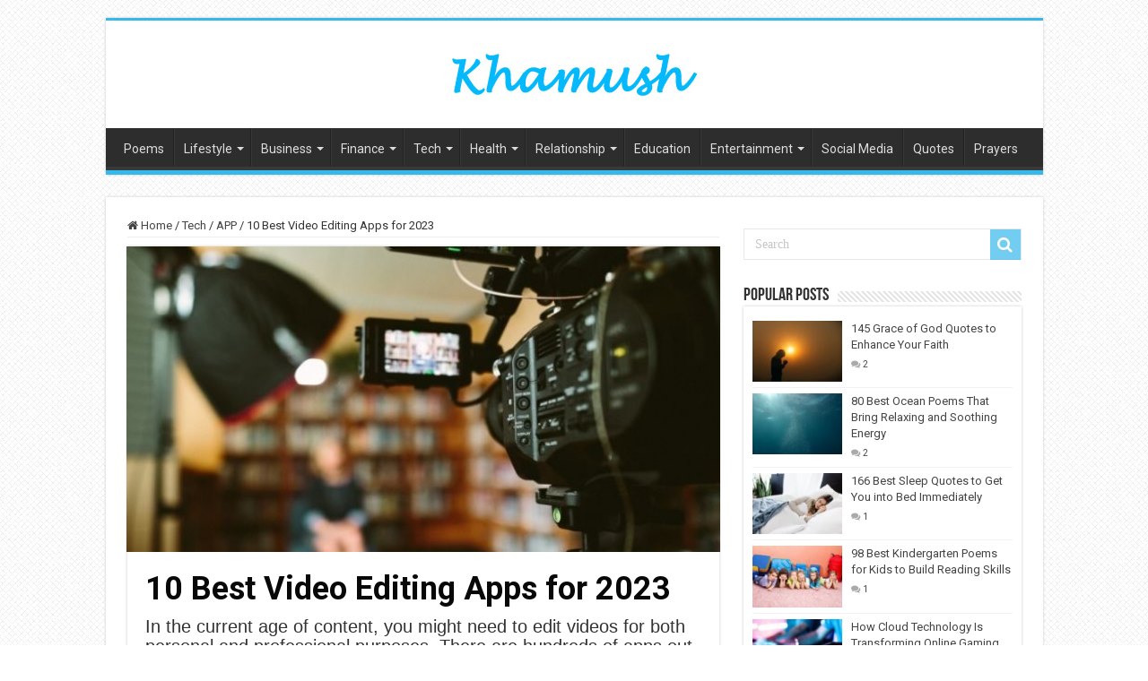

--- FILE ---
content_type: text/html; charset=UTF-8
request_url: https://khamush.com/best-video-editing-apps-for-2023/
body_size: 15770
content:
<!DOCTYPE html>
<html lang="en-US" prefix="og: http://ogp.me/ns#">
<head>
<meta charset="UTF-8" />
<link rel="profile" href="https://gmpg.org/xfn/11" />
<link rel="pingback" href="https://khamush.com/xmlrpc.php" />
<meta name='robots' content='index, follow, max-image-preview:large, max-snippet:-1, max-video-preview:-1' />

	<!-- This site is optimized with the Yoast SEO plugin v22.7 - https://yoast.com/wordpress/plugins/seo/ -->
	<title>10 Best Video Editing Apps for 2023 - khamush.com</title>
	<link rel="canonical" href="https://khamush.com/best-video-editing-apps-for-2023/" />
	<meta property="og:locale" content="en_US" />
	<meta property="og:type" content="article" />
	<meta property="og:title" content="10 Best Video Editing Apps for 2023 - khamush.com" />
	<meta property="og:description" content="In the current age of content, you might need to edit videos for both personal and professional purposes. There are hundreds of apps out there which can help you with that, but we want to look at the highest rated ones with the best features. In this article, we will share the 10 best video &hellip;" />
	<meta property="og:url" content="https://khamush.com/best-video-editing-apps-for-2023/" />
	<meta property="og:site_name" content="khamush.com" />
	<meta property="article:published_time" content="2023-04-19T15:29:16+00:00" />
	<meta property="article:modified_time" content="2024-01-04T14:53:49+00:00" />
	<meta property="og:image" content="https://khamush.com/wp-content/uploads/2023/04/Best-Video-Editing-Apps-for-2023.jpg" />
	<meta property="og:image:width" content="640" />
	<meta property="og:image:height" content="426" />
	<meta property="og:image:type" content="image/jpeg" />
	<meta name="author" content="Austin" />
	<meta name="twitter:card" content="summary_large_image" />
	<meta name="twitter:label1" content="Written by" />
	<meta name="twitter:data1" content="Austin" />
	<meta name="twitter:label2" content="Est. reading time" />
	<meta name="twitter:data2" content="4 minutes" />
	<script type="application/ld+json" class="yoast-schema-graph">{"@context":"https://schema.org","@graph":[{"@type":"Article","@id":"https://khamush.com/best-video-editing-apps-for-2023/#article","isPartOf":{"@id":"https://khamush.com/best-video-editing-apps-for-2023/"},"author":{"name":"Austin","@id":"https://khamush.com/#/schema/person/6416c9ccedf0460b62023e6ea564e5b1"},"headline":"10 Best Video Editing Apps for 2023","datePublished":"2023-04-19T15:29:16+00:00","dateModified":"2024-01-04T14:53:49+00:00","mainEntityOfPage":{"@id":"https://khamush.com/best-video-editing-apps-for-2023/"},"wordCount":711,"commentCount":0,"publisher":{"@id":"https://khamush.com/#organization"},"image":{"@id":"https://khamush.com/best-video-editing-apps-for-2023/#primaryimage"},"thumbnailUrl":"https://khamush.com/wp-content/uploads/2023/04/Best-Video-Editing-Apps-for-2023.jpg","articleSection":["APP"],"inLanguage":"en-US","potentialAction":[{"@type":"CommentAction","name":"Comment","target":["https://khamush.com/best-video-editing-apps-for-2023/#respond"]}]},{"@type":"WebPage","@id":"https://khamush.com/best-video-editing-apps-for-2023/","url":"https://khamush.com/best-video-editing-apps-for-2023/","name":"10 Best Video Editing Apps for 2023 - khamush.com","isPartOf":{"@id":"https://khamush.com/#website"},"primaryImageOfPage":{"@id":"https://khamush.com/best-video-editing-apps-for-2023/#primaryimage"},"image":{"@id":"https://khamush.com/best-video-editing-apps-for-2023/#primaryimage"},"thumbnailUrl":"https://khamush.com/wp-content/uploads/2023/04/Best-Video-Editing-Apps-for-2023.jpg","datePublished":"2023-04-19T15:29:16+00:00","dateModified":"2024-01-04T14:53:49+00:00","breadcrumb":{"@id":"https://khamush.com/best-video-editing-apps-for-2023/#breadcrumb"},"inLanguage":"en-US","potentialAction":[{"@type":"ReadAction","target":["https://khamush.com/best-video-editing-apps-for-2023/"]}]},{"@type":"ImageObject","inLanguage":"en-US","@id":"https://khamush.com/best-video-editing-apps-for-2023/#primaryimage","url":"https://khamush.com/wp-content/uploads/2023/04/Best-Video-Editing-Apps-for-2023.jpg","contentUrl":"https://khamush.com/wp-content/uploads/2023/04/Best-Video-Editing-Apps-for-2023.jpg","width":640,"height":426,"caption":"best-video-editing-apps-for-2023"},{"@type":"BreadcrumbList","@id":"https://khamush.com/best-video-editing-apps-for-2023/#breadcrumb","itemListElement":[{"@type":"ListItem","position":1,"name":"Home","item":"https://khamush.com/"},{"@type":"ListItem","position":2,"name":"10 Best Video Editing Apps for 2023"}]},{"@type":"WebSite","@id":"https://khamush.com/#website","url":"https://khamush.com/","name":"khamush.com","description":"Lifestyle | Motivation | Poems","publisher":{"@id":"https://khamush.com/#organization"},"potentialAction":[{"@type":"SearchAction","target":{"@type":"EntryPoint","urlTemplate":"https://khamush.com/?s={search_term_string}"},"query-input":"required name=search_term_string"}],"inLanguage":"en-US"},{"@type":"Organization","@id":"https://khamush.com/#organization","name":"khamush.com","url":"https://khamush.com/","logo":{"@type":"ImageObject","inLanguage":"en-US","@id":"https://khamush.com/#/schema/logo/image/","url":"https://khamush.com/wp-content/uploads/2020/04/logo1.png","contentUrl":"https://khamush.com/wp-content/uploads/2020/04/logo1.png","width":180,"height":46,"caption":"khamush.com"},"image":{"@id":"https://khamush.com/#/schema/logo/image/"}},{"@type":"Person","@id":"https://khamush.com/#/schema/person/6416c9ccedf0460b62023e6ea564e5b1","name":"Austin","image":{"@type":"ImageObject","inLanguage":"en-US","@id":"https://khamush.com/#/schema/person/image/","url":"https://secure.gravatar.com/avatar/f80cb9918a3ebf3cca13c7bdbda5b3df50cf80ac0faeaf4a0de38544147d64b2?s=96&d=mm&r=g","contentUrl":"https://secure.gravatar.com/avatar/f80cb9918a3ebf3cca13c7bdbda5b3df50cf80ac0faeaf4a0de38544147d64b2?s=96&d=mm&r=g","caption":"Austin"},"sameAs":["https://khamush.com"]}]}</script>
	<!-- / Yoast SEO plugin. -->


<link rel='dns-prefetch' href='//www.googletagmanager.com' />
<link rel='dns-prefetch' href='//fonts.googleapis.com' />
<link rel="alternate" type="application/rss+xml" title="khamush.com &raquo; Feed" href="https://khamush.com/feed/" />
<link rel="alternate" type="application/rss+xml" title="khamush.com &raquo; Comments Feed" href="https://khamush.com/comments/feed/" />
<link rel="alternate" type="application/rss+xml" title="khamush.com &raquo; 10 Best Video Editing Apps for 2023 Comments Feed" href="https://khamush.com/best-video-editing-apps-for-2023/feed/" />
<link rel="alternate" title="oEmbed (JSON)" type="application/json+oembed" href="https://khamush.com/wp-json/oembed/1.0/embed?url=https%3A%2F%2Fkhamush.com%2Fbest-video-editing-apps-for-2023%2F" />
<link rel="alternate" title="oEmbed (XML)" type="text/xml+oembed" href="https://khamush.com/wp-json/oembed/1.0/embed?url=https%3A%2F%2Fkhamush.com%2Fbest-video-editing-apps-for-2023%2F&#038;format=xml" />
<style id='wp-img-auto-sizes-contain-inline-css' type='text/css'>
img:is([sizes=auto i],[sizes^="auto," i]){contain-intrinsic-size:3000px 1500px}
/*# sourceURL=wp-img-auto-sizes-contain-inline-css */
</style>
<style id='wp-emoji-styles-inline-css' type='text/css'>

	img.wp-smiley, img.emoji {
		display: inline !important;
		border: none !important;
		box-shadow: none !important;
		height: 1em !important;
		width: 1em !important;
		margin: 0 0.07em !important;
		vertical-align: -0.1em !important;
		background: none !important;
		padding: 0 !important;
	}
/*# sourceURL=wp-emoji-styles-inline-css */
</style>
<link rel='stylesheet' id='wp-block-library-css' href='https://khamush.com/wp-includes/css/dist/block-library/style.min.css' type='text/css' media='all' />
<style id='wp-block-page-list-inline-css' type='text/css'>
.wp-block-navigation .wp-block-page-list{align-items:var(--navigation-layout-align,initial);background-color:inherit;display:flex;flex-direction:var(--navigation-layout-direction,initial);flex-wrap:var(--navigation-layout-wrap,wrap);justify-content:var(--navigation-layout-justify,initial)}.wp-block-navigation .wp-block-navigation-item{background-color:inherit}.wp-block-page-list{box-sizing:border-box}
/*# sourceURL=https://khamush.com/wp-includes/blocks/page-list/style.min.css */
</style>
<style id='global-styles-inline-css' type='text/css'>
:root{--wp--preset--aspect-ratio--square: 1;--wp--preset--aspect-ratio--4-3: 4/3;--wp--preset--aspect-ratio--3-4: 3/4;--wp--preset--aspect-ratio--3-2: 3/2;--wp--preset--aspect-ratio--2-3: 2/3;--wp--preset--aspect-ratio--16-9: 16/9;--wp--preset--aspect-ratio--9-16: 9/16;--wp--preset--color--black: #000000;--wp--preset--color--cyan-bluish-gray: #abb8c3;--wp--preset--color--white: #ffffff;--wp--preset--color--pale-pink: #f78da7;--wp--preset--color--vivid-red: #cf2e2e;--wp--preset--color--luminous-vivid-orange: #ff6900;--wp--preset--color--luminous-vivid-amber: #fcb900;--wp--preset--color--light-green-cyan: #7bdcb5;--wp--preset--color--vivid-green-cyan: #00d084;--wp--preset--color--pale-cyan-blue: #8ed1fc;--wp--preset--color--vivid-cyan-blue: #0693e3;--wp--preset--color--vivid-purple: #9b51e0;--wp--preset--gradient--vivid-cyan-blue-to-vivid-purple: linear-gradient(135deg,rgb(6,147,227) 0%,rgb(155,81,224) 100%);--wp--preset--gradient--light-green-cyan-to-vivid-green-cyan: linear-gradient(135deg,rgb(122,220,180) 0%,rgb(0,208,130) 100%);--wp--preset--gradient--luminous-vivid-amber-to-luminous-vivid-orange: linear-gradient(135deg,rgb(252,185,0) 0%,rgb(255,105,0) 100%);--wp--preset--gradient--luminous-vivid-orange-to-vivid-red: linear-gradient(135deg,rgb(255,105,0) 0%,rgb(207,46,46) 100%);--wp--preset--gradient--very-light-gray-to-cyan-bluish-gray: linear-gradient(135deg,rgb(238,238,238) 0%,rgb(169,184,195) 100%);--wp--preset--gradient--cool-to-warm-spectrum: linear-gradient(135deg,rgb(74,234,220) 0%,rgb(151,120,209) 20%,rgb(207,42,186) 40%,rgb(238,44,130) 60%,rgb(251,105,98) 80%,rgb(254,248,76) 100%);--wp--preset--gradient--blush-light-purple: linear-gradient(135deg,rgb(255,206,236) 0%,rgb(152,150,240) 100%);--wp--preset--gradient--blush-bordeaux: linear-gradient(135deg,rgb(254,205,165) 0%,rgb(254,45,45) 50%,rgb(107,0,62) 100%);--wp--preset--gradient--luminous-dusk: linear-gradient(135deg,rgb(255,203,112) 0%,rgb(199,81,192) 50%,rgb(65,88,208) 100%);--wp--preset--gradient--pale-ocean: linear-gradient(135deg,rgb(255,245,203) 0%,rgb(182,227,212) 50%,rgb(51,167,181) 100%);--wp--preset--gradient--electric-grass: linear-gradient(135deg,rgb(202,248,128) 0%,rgb(113,206,126) 100%);--wp--preset--gradient--midnight: linear-gradient(135deg,rgb(2,3,129) 0%,rgb(40,116,252) 100%);--wp--preset--font-size--small: 13px;--wp--preset--font-size--medium: 20px;--wp--preset--font-size--large: 36px;--wp--preset--font-size--x-large: 42px;--wp--preset--spacing--20: 0.44rem;--wp--preset--spacing--30: 0.67rem;--wp--preset--spacing--40: 1rem;--wp--preset--spacing--50: 1.5rem;--wp--preset--spacing--60: 2.25rem;--wp--preset--spacing--70: 3.38rem;--wp--preset--spacing--80: 5.06rem;--wp--preset--shadow--natural: 6px 6px 9px rgba(0, 0, 0, 0.2);--wp--preset--shadow--deep: 12px 12px 50px rgba(0, 0, 0, 0.4);--wp--preset--shadow--sharp: 6px 6px 0px rgba(0, 0, 0, 0.2);--wp--preset--shadow--outlined: 6px 6px 0px -3px rgb(255, 255, 255), 6px 6px rgb(0, 0, 0);--wp--preset--shadow--crisp: 6px 6px 0px rgb(0, 0, 0);}:where(.is-layout-flex){gap: 0.5em;}:where(.is-layout-grid){gap: 0.5em;}body .is-layout-flex{display: flex;}.is-layout-flex{flex-wrap: wrap;align-items: center;}.is-layout-flex > :is(*, div){margin: 0;}body .is-layout-grid{display: grid;}.is-layout-grid > :is(*, div){margin: 0;}:where(.wp-block-columns.is-layout-flex){gap: 2em;}:where(.wp-block-columns.is-layout-grid){gap: 2em;}:where(.wp-block-post-template.is-layout-flex){gap: 1.25em;}:where(.wp-block-post-template.is-layout-grid){gap: 1.25em;}.has-black-color{color: var(--wp--preset--color--black) !important;}.has-cyan-bluish-gray-color{color: var(--wp--preset--color--cyan-bluish-gray) !important;}.has-white-color{color: var(--wp--preset--color--white) !important;}.has-pale-pink-color{color: var(--wp--preset--color--pale-pink) !important;}.has-vivid-red-color{color: var(--wp--preset--color--vivid-red) !important;}.has-luminous-vivid-orange-color{color: var(--wp--preset--color--luminous-vivid-orange) !important;}.has-luminous-vivid-amber-color{color: var(--wp--preset--color--luminous-vivid-amber) !important;}.has-light-green-cyan-color{color: var(--wp--preset--color--light-green-cyan) !important;}.has-vivid-green-cyan-color{color: var(--wp--preset--color--vivid-green-cyan) !important;}.has-pale-cyan-blue-color{color: var(--wp--preset--color--pale-cyan-blue) !important;}.has-vivid-cyan-blue-color{color: var(--wp--preset--color--vivid-cyan-blue) !important;}.has-vivid-purple-color{color: var(--wp--preset--color--vivid-purple) !important;}.has-black-background-color{background-color: var(--wp--preset--color--black) !important;}.has-cyan-bluish-gray-background-color{background-color: var(--wp--preset--color--cyan-bluish-gray) !important;}.has-white-background-color{background-color: var(--wp--preset--color--white) !important;}.has-pale-pink-background-color{background-color: var(--wp--preset--color--pale-pink) !important;}.has-vivid-red-background-color{background-color: var(--wp--preset--color--vivid-red) !important;}.has-luminous-vivid-orange-background-color{background-color: var(--wp--preset--color--luminous-vivid-orange) !important;}.has-luminous-vivid-amber-background-color{background-color: var(--wp--preset--color--luminous-vivid-amber) !important;}.has-light-green-cyan-background-color{background-color: var(--wp--preset--color--light-green-cyan) !important;}.has-vivid-green-cyan-background-color{background-color: var(--wp--preset--color--vivid-green-cyan) !important;}.has-pale-cyan-blue-background-color{background-color: var(--wp--preset--color--pale-cyan-blue) !important;}.has-vivid-cyan-blue-background-color{background-color: var(--wp--preset--color--vivid-cyan-blue) !important;}.has-vivid-purple-background-color{background-color: var(--wp--preset--color--vivid-purple) !important;}.has-black-border-color{border-color: var(--wp--preset--color--black) !important;}.has-cyan-bluish-gray-border-color{border-color: var(--wp--preset--color--cyan-bluish-gray) !important;}.has-white-border-color{border-color: var(--wp--preset--color--white) !important;}.has-pale-pink-border-color{border-color: var(--wp--preset--color--pale-pink) !important;}.has-vivid-red-border-color{border-color: var(--wp--preset--color--vivid-red) !important;}.has-luminous-vivid-orange-border-color{border-color: var(--wp--preset--color--luminous-vivid-orange) !important;}.has-luminous-vivid-amber-border-color{border-color: var(--wp--preset--color--luminous-vivid-amber) !important;}.has-light-green-cyan-border-color{border-color: var(--wp--preset--color--light-green-cyan) !important;}.has-vivid-green-cyan-border-color{border-color: var(--wp--preset--color--vivid-green-cyan) !important;}.has-pale-cyan-blue-border-color{border-color: var(--wp--preset--color--pale-cyan-blue) !important;}.has-vivid-cyan-blue-border-color{border-color: var(--wp--preset--color--vivid-cyan-blue) !important;}.has-vivid-purple-border-color{border-color: var(--wp--preset--color--vivid-purple) !important;}.has-vivid-cyan-blue-to-vivid-purple-gradient-background{background: var(--wp--preset--gradient--vivid-cyan-blue-to-vivid-purple) !important;}.has-light-green-cyan-to-vivid-green-cyan-gradient-background{background: var(--wp--preset--gradient--light-green-cyan-to-vivid-green-cyan) !important;}.has-luminous-vivid-amber-to-luminous-vivid-orange-gradient-background{background: var(--wp--preset--gradient--luminous-vivid-amber-to-luminous-vivid-orange) !important;}.has-luminous-vivid-orange-to-vivid-red-gradient-background{background: var(--wp--preset--gradient--luminous-vivid-orange-to-vivid-red) !important;}.has-very-light-gray-to-cyan-bluish-gray-gradient-background{background: var(--wp--preset--gradient--very-light-gray-to-cyan-bluish-gray) !important;}.has-cool-to-warm-spectrum-gradient-background{background: var(--wp--preset--gradient--cool-to-warm-spectrum) !important;}.has-blush-light-purple-gradient-background{background: var(--wp--preset--gradient--blush-light-purple) !important;}.has-blush-bordeaux-gradient-background{background: var(--wp--preset--gradient--blush-bordeaux) !important;}.has-luminous-dusk-gradient-background{background: var(--wp--preset--gradient--luminous-dusk) !important;}.has-pale-ocean-gradient-background{background: var(--wp--preset--gradient--pale-ocean) !important;}.has-electric-grass-gradient-background{background: var(--wp--preset--gradient--electric-grass) !important;}.has-midnight-gradient-background{background: var(--wp--preset--gradient--midnight) !important;}.has-small-font-size{font-size: var(--wp--preset--font-size--small) !important;}.has-medium-font-size{font-size: var(--wp--preset--font-size--medium) !important;}.has-large-font-size{font-size: var(--wp--preset--font-size--large) !important;}.has-x-large-font-size{font-size: var(--wp--preset--font-size--x-large) !important;}
/*# sourceURL=global-styles-inline-css */
</style>

<style id='classic-theme-styles-inline-css' type='text/css'>
/*! This file is auto-generated */
.wp-block-button__link{color:#fff;background-color:#32373c;border-radius:9999px;box-shadow:none;text-decoration:none;padding:calc(.667em + 2px) calc(1.333em + 2px);font-size:1.125em}.wp-block-file__button{background:#32373c;color:#fff;text-decoration:none}
/*# sourceURL=/wp-includes/css/classic-themes.min.css */
</style>
<link rel='stylesheet' id='wpa-css-css' href='https://khamush.com/wp-content/plugins/honeypot/includes/css/wpa.css' type='text/css' media='all' />
<link rel='stylesheet' id='tie-style-css' href='https://khamush.com/wp-content/themes/sahifa/style.css' type='text/css' media='all' />
<link rel='stylesheet' id='tie-ilightbox-skin-css' href='https://khamush.com/wp-content/themes/sahifa/css/ilightbox/dark-skin/skin.css' type='text/css' media='all' />
<link rel='stylesheet' id='Roboto-css' href='https://fonts.googleapis.com/css?family=Roboto%3A100%2C100italic%2C300%2C300italic%2Cregular%2Citalic%2C500%2C500italic%2C700%2C700italic%2C900%2C900italic' type='text/css' media='all' />
<link rel='stylesheet' id='wp-block-paragraph-css' href='https://khamush.com/wp-includes/blocks/paragraph/style.min.css' type='text/css' media='all' />
<link rel='stylesheet' id='wp-block-heading-css' href='https://khamush.com/wp-includes/blocks/heading/style.min.css' type='text/css' media='all' />
<script type="061cc88a100b18a59eff853e-text/javascript" src="https://khamush.com/wp-includes/js/jquery/jquery.min.js" id="jquery-core-js"></script>
<script type="061cc88a100b18a59eff853e-text/javascript" src="https://khamush.com/wp-includes/js/jquery/jquery-migrate.min.js" id="jquery-migrate-js"></script>

<!-- Google tag (gtag.js) snippet added by Site Kit -->

<!-- Google Analytics snippet added by Site Kit -->
<script type="061cc88a100b18a59eff853e-text/javascript" src="https://www.googletagmanager.com/gtag/js?id=G-1TFL9QVMTJ" id="google_gtagjs-js" async></script>
<script type="061cc88a100b18a59eff853e-text/javascript" id="google_gtagjs-js-after">
/* <![CDATA[ */
window.dataLayer = window.dataLayer || [];function gtag(){dataLayer.push(arguments);}
gtag("set","linker",{"domains":["khamush.com"]});
gtag("js", new Date());
gtag("set", "developer_id.dZTNiMT", true);
gtag("config", "G-1TFL9QVMTJ");
//# sourceURL=google_gtagjs-js-after
/* ]]> */
</script>

<!-- End Google tag (gtag.js) snippet added by Site Kit -->
<link rel="https://api.w.org/" href="https://khamush.com/wp-json/" /><link rel="alternate" title="JSON" type="application/json" href="https://khamush.com/wp-json/wp/v2/posts/2105" /><link rel="EditURI" type="application/rsd+xml" title="RSD" href="https://khamush.com/xmlrpc.php?rsd" />
<meta name="generator" content="WordPress 6.9" />
<link rel='shortlink' href='https://khamush.com/?p=2105' />
<meta name="generator" content="Site Kit by Google 1.127.0" />		<script type="061cc88a100b18a59eff853e-text/javascript">
			document.documentElement.className = document.documentElement.className.replace('no-js', 'js');
		</script>
				<style>
			.no-js img.lazyload {
				display: none;
			}

			figure.wp-block-image img.lazyloading {
				min-width: 150px;
			}

						.lazyload, .lazyloading {
				opacity: 0;
			}

			.lazyloaded {
				opacity: 1;
				transition: opacity 400ms;
				transition-delay: 0ms;
			}

					</style>
				<script type="061cc88a100b18a59eff853e-text/javascript">
			( function() {
				window.onpageshow = function( event ) {
					// Defined window.wpforms means that a form exists on a page.
					// If so and back/forward button has been clicked,
					// force reload a page to prevent the submit button state stuck.
					if ( typeof window.wpforms !== 'undefined' && event.persisted ) {
						window.location.reload();
					}
				};
			}() );
		</script>
		<link rel="shortcut icon" href="https://khamush.com/wp-content/uploads/2022/03/icon.jpg" title="Favicon" />
<!--[if IE]>
<script type="text/javascript">jQuery(document).ready(function (){ jQuery(".menu-item").has("ul").children("a").attr("aria-haspopup", "true");});</script>
<![endif]-->
<!--[if lt IE 9]>
<script src="https://khamush.com/wp-content/themes/sahifa/js/html5.js"></script>
<script src="https://khamush.com/wp-content/themes/sahifa/js/selectivizr-min.js"></script>
<![endif]-->
<!--[if IE 9]>
<link rel="stylesheet" type="text/css" media="all" href="https://khamush.com/wp-content/themes/sahifa/css/ie9.css" />
<![endif]-->
<!--[if IE 8]>
<link rel="stylesheet" type="text/css" media="all" href="https://khamush.com/wp-content/themes/sahifa/css/ie8.css" />
<![endif]-->
<!--[if IE 7]>
<link rel="stylesheet" type="text/css" media="all" href="https://khamush.com/wp-content/themes/sahifa/css/ie7.css" />
<![endif]-->


<meta name="viewport" content="width=device-width, initial-scale=1.0" />



<style type="text/css" media="screen">

body{
	font-family: 'Roboto';
}

#main-nav, #main-nav ul li a{
	font-family: 'Roboto';
	font-size : 14px;
}

.page-title{
	font-family: 'Roboto';
	font-size : 22px;
}

.post-title{
	font-family: 'Roboto';
	color :#080808;
	font-size : 36px;
	font-weight: bold;
}

h2.post-box-title, h2.post-box-title a{
	font-family: 'Roboto';
	color :#242424;
	font-size : 20px;
	font-weight: bold;
}

h3.post-box-title, h3.post-box-title a{
	font-family: 'Roboto';
	color :#000000;
}

p.post-meta, p.post-meta a{
	font-family: 'Roboto';
	font-size : 14px;
}

body.single .entry, body.page .entry{
	font-family: Arial, Helvetica, sans-serif;
	font-size : 20px;
}

blockquote p{
	font-size : 16px;
}

.ei-title h2, .slider-caption h2 a, .content .slider-caption h2 a, .slider-caption h2, .content .slider-caption h2, .content .ei-title h2{
	font-family: 'Roboto';
}

#main-nav,
.cat-box-content,
#sidebar .widget-container,
.post-listing,
#commentform {
	border-bottom-color: #37b8eb;
}

.search-block .search-button,
#topcontrol,
#main-nav ul li.current-menu-item a,
#main-nav ul li.current-menu-item a:hover,
#main-nav ul li.current_page_parent a,
#main-nav ul li.current_page_parent a:hover,
#main-nav ul li.current-menu-parent a,
#main-nav ul li.current-menu-parent a:hover,
#main-nav ul li.current-page-ancestor a,
#main-nav ul li.current-page-ancestor a:hover,
.pagination span.current,
.share-post span.share-text,
.flex-control-paging li a.flex-active,
.ei-slider-thumbs li.ei-slider-element,
.review-percentage .review-item span span,
.review-final-score,
.button,
a.button,
a.more-link,
#main-content input[type="submit"],
.form-submit #submit,
#login-form .login-button,
.widget-feedburner .feedburner-subscribe,
input[type="submit"],
#buddypress button,
#buddypress a.button,
#buddypress input[type=submit],
#buddypress input[type=reset],
#buddypress ul.button-nav li a,
#buddypress div.generic-button a,
#buddypress .comment-reply-link,
#buddypress div.item-list-tabs ul li a span,
#buddypress div.item-list-tabs ul li.selected a,
#buddypress div.item-list-tabs ul li.current a,
#buddypress #members-directory-form div.item-list-tabs ul li.selected span,
#members-list-options a.selected,
#groups-list-options a.selected,
body.dark-skin #buddypress div.item-list-tabs ul li a span,
body.dark-skin #buddypress div.item-list-tabs ul li.selected a,
body.dark-skin #buddypress div.item-list-tabs ul li.current a,
body.dark-skin #members-list-options a.selected,
body.dark-skin #groups-list-options a.selected,
.search-block-large .search-button,
#featured-posts .flex-next:hover,
#featured-posts .flex-prev:hover,
a.tie-cart span.shooping-count,
.woocommerce span.onsale,
.woocommerce-page span.onsale ,
.woocommerce .widget_price_filter .ui-slider .ui-slider-handle,
.woocommerce-page .widget_price_filter .ui-slider .ui-slider-handle,
#check-also-close,
a.post-slideshow-next,
a.post-slideshow-prev,
.widget_price_filter .ui-slider .ui-slider-handle,
.quantity .minus:hover,
.quantity .plus:hover,
.mejs-container .mejs-controls .mejs-time-rail .mejs-time-current,
#reading-position-indicator  {
	background-color:#37b8eb;
}

::-webkit-scrollbar-thumb{
	background-color:#37b8eb !important;
}

#theme-footer,
#theme-header,
.top-nav ul li.current-menu-item:before,
#main-nav .menu-sub-content ,
#main-nav ul ul,
#check-also-box {
	border-top-color: #37b8eb;
}

.search-block:after {
	border-right-color:#37b8eb;
}

body.rtl .search-block:after {
	border-left-color:#37b8eb;
}

#main-nav ul > li.menu-item-has-children:hover > a:after,
#main-nav ul > li.mega-menu:hover > a:after {
	border-color:transparent transparent #37b8eb;
}

.widget.timeline-posts li a:hover,
.widget.timeline-posts li a:hover span.tie-date {
	color: #37b8eb;
}

.widget.timeline-posts li a:hover span.tie-date:before {
	background: #37b8eb;
	border-color: #37b8eb;
}

#order_review,
#order_review_heading {
	border-color: #37b8eb;
}


body {
	background-image : url(https://khamush.com/wp-content/themes/sahifa/images/patterns/body-bg5.png);
	background-position: top center;
}

body.single .post .entry a, body.page .post .entry a {
	color: #45beff;
}
		
body.single .post .entry a:hover, body.page .post .entry a:hover {
	color: #45beff;
}
		
</style>

		<script type="061cc88a100b18a59eff853e-text/javascript">
			/* <![CDATA[ */
				var sf_position = '0';
				var sf_templates = "<a href=\"{search_url_escaped}\">View All Results<\/a>";
				var sf_input = '.search-live';
				jQuery(document).ready(function(){
					jQuery(sf_input).ajaxyLiveSearch({"expand":false,"searchUrl":"https:\/\/khamush.com\/?s=%s","text":"Search","delay":500,"iwidth":180,"width":315,"ajaxUrl":"https:\/\/khamush.com\/wp-admin\/admin-ajax.php","rtl":0});
					jQuery(".live-search_ajaxy-selective-input").keyup(function() {
						var width = jQuery(this).val().length * 8;
						if(width < 50) {
							width = 50;
						}
						jQuery(this).width(width);
					});
					jQuery(".live-search_ajaxy-selective-search").click(function() {
						jQuery(this).find(".live-search_ajaxy-selective-input").focus();
					});
					jQuery(".live-search_ajaxy-selective-close").click(function() {
						jQuery(this).parent().remove();
					});
				});
			/* ]]> */
		</script>
		<meta name="generator" content="Elementor 3.21.7; features: e_optimized_assets_loading, e_optimized_css_loading, additional_custom_breakpoints; settings: css_print_method-external, google_font-enabled, font_display-auto">
<link rel="icon" href="https://khamush.com/wp-content/uploads/2022/03/cropped-Site-Icon-32x32.jpg" sizes="32x32" />
<link rel="icon" href="https://khamush.com/wp-content/uploads/2022/03/cropped-Site-Icon-192x192.jpg" sizes="192x192" />
<link rel="apple-touch-icon" href="https://khamush.com/wp-content/uploads/2022/03/cropped-Site-Icon-180x180.jpg" />
<meta name="msapplication-TileImage" content="https://khamush.com/wp-content/uploads/2022/03/cropped-Site-Icon-270x270.jpg" />
<meta name="publicationmedia-verification" content="a7aa5994-7d4c-4400-864b-8d4c9fca5f1a">
<meta name="contconcord"  content="1NBGEoRr8h2ne39cO4wyBOumnI9Qu3ks" >
</head>
<body id="top" class="wp-singular post-template-default single single-post postid-2105 single-format-standard wp-custom-logo wp-theme-sahifa lazy-enabled elementor-default elementor-kit-38">

<div class="wrapper-outer">

	<div class="background-cover"></div>

	<aside id="slide-out">

			<div class="search-mobile">
			<form method="get" id="searchform-mobile" action="https://khamush.com/">
				<button class="search-button" type="submit" value="Search"><i class="fa fa-search"></i></button>
				<input type="text" id="s-mobile" name="s" title="Search" value="Search" onfocus="if (!window.__cfRLUnblockHandlers) return false; if (this.value == 'Search') {this.value = '';}" onblur="if (!window.__cfRLUnblockHandlers) return false; if (this.value == '') {this.value = 'Search';}" data-cf-modified-061cc88a100b18a59eff853e-="" />
			</form>
		</div><!-- .search-mobile /-->
	
			<div class="social-icons">
		<a class="ttip-none" title="Rss" href="https://khamush.com/feed/" target="_blank"><i class="fa fa-rss"></i></a><a class="ttip-none" title="Facebook" href="https://www.facebook.com/" target="_blank"><i class="fa fa-facebook"></i></a><a class="ttip-none" title="Twitter" href="https://twitter.com/" target="_blank"><i class="fa fa-twitter"></i></a><a class="ttip-none" title="Pinterest" href="https://www.pinterest.com/" target="_blank"><i class="fa fa-pinterest"></i></a><a class="ttip-none" title="Dribbble" href="http://dribbble.com/" target="_blank"><i class="fa fa-dribbble"></i></a><a class="ttip-none" title="LinkedIn" href="https://www.linkedin.com/in/austin-marcus-57690095/" target="_blank"><i class="fa fa-linkedin"></i></a><a class="ttip-none" title="Youtube" href="https://www.youtube.com/" target="_blank"><i class="fa fa-youtube"></i></a><a class="ttip-none" title="Foursquare" href="https://foursquare.com/" target="_blank"><i class="fa fa-foursquare"></i></a><a class="ttip-none" title="instagram" href="https://instagram.com/" target="_blank"><i class="fa fa-instagram"></i></a>
			</div>

	
		<div id="mobile-menu" ></div>
	</aside><!-- #slide-out /-->

		<div id="wrapper" class="boxed">
		<div class="inner-wrapper">

		<header id="theme-header" class="theme-header center-logo">
			
		<div class="header-content">

					<a id="slide-out-open" class="slide-out-open" href="#"><span></span></a>
		
			<div class="logo" style=" margin-top:5px; margin-bottom:5px;">
			<h2>								<a title="khamush.com" href="https://khamush.com/">
					<img data-src="https://khamush.com/wp-content/uploads/2022/03/Headerlogo.jpg" alt="khamush.com" src="[data-uri]" class="lazyload" style="--smush-placeholder-width: 280px; --smush-placeholder-aspect-ratio: 280/70;" /><noscript><img src="https://khamush.com/wp-content/uploads/2022/03/Headerlogo.jpg" alt="khamush.com"  /></noscript><strong>khamush.com Lifestyle | Motivation | Poems</strong>
				</a>
			</h2>			</div><!-- .logo /-->
						<div class="clear"></div>

		</div>
													<nav id="main-nav" class="fixed-enabled">
				<div class="container">

				
					<div class="main-menu"><ul id="menu-main-menu" class="menu"><li id="menu-item-845" class="menu-item menu-item-type-taxonomy menu-item-object-category menu-item-845"><a href="https://khamush.com/poems/">Poems</a></li>
<li id="menu-item-2058" class="menu-item menu-item-type-taxonomy menu-item-object-category menu-item-has-children menu-item-2058"><a href="https://khamush.com/lifestyle/">Lifestyle</a>
<ul class="sub-menu menu-sub-content">
	<li id="menu-item-2059" class="menu-item menu-item-type-taxonomy menu-item-object-category menu-item-2059"><a href="https://khamush.com/lifestyle/beauty/">Beauty</a></li>
	<li id="menu-item-2060" class="menu-item menu-item-type-taxonomy menu-item-object-category menu-item-2060"><a href="https://khamush.com/lifestyle/fashion/">Fashion</a></li>
	<li id="menu-item-4275" class="menu-item menu-item-type-taxonomy menu-item-object-category menu-item-4275"><a href="https://khamush.com/lifestyle/gifts/">Gifts</a></li>
	<li id="menu-item-2061" class="menu-item menu-item-type-taxonomy menu-item-object-category menu-item-2061"><a href="https://khamush.com/lifestyle/home-improvement/">Home Improvement</a></li>
	<li id="menu-item-2064" class="menu-item menu-item-type-taxonomy menu-item-object-category menu-item-2064"><a href="https://khamush.com/lifestyle/law/">Law</a></li>
	<li id="menu-item-2842" class="menu-item menu-item-type-taxonomy menu-item-object-category menu-item-2842"><a href="https://khamush.com/lifestyle/outdoor/">Outdoor</a></li>
	<li id="menu-item-2063" class="menu-item menu-item-type-taxonomy menu-item-object-category menu-item-2063"><a href="https://khamush.com/lifestyle/pets/">Pets</a></li>
	<li id="menu-item-2673" class="menu-item menu-item-type-taxonomy menu-item-object-category menu-item-2673"><a href="https://khamush.com/lifestyle/shopping/">Shopping</a></li>
	<li id="menu-item-2062" class="menu-item menu-item-type-taxonomy menu-item-object-category menu-item-2062"><a href="https://khamush.com/lifestyle/travel/">Travel</a></li>
</ul>
</li>
<li id="menu-item-2065" class="menu-item menu-item-type-taxonomy menu-item-object-category menu-item-has-children menu-item-2065"><a href="https://khamush.com/business/">Business</a>
<ul class="sub-menu menu-sub-content">
	<li id="menu-item-2066" class="menu-item menu-item-type-taxonomy menu-item-object-category menu-item-2066"><a href="https://khamush.com/business/marketing/">Marketing</a></li>
	<li id="menu-item-2816" class="menu-item menu-item-type-taxonomy menu-item-object-category menu-item-2816"><a href="https://khamush.com/business/work/">Work</a></li>
</ul>
</li>
<li id="menu-item-2074" class="menu-item menu-item-type-taxonomy menu-item-object-category menu-item-has-children menu-item-2074"><a href="https://khamush.com/finance/">Finance</a>
<ul class="sub-menu menu-sub-content">
	<li id="menu-item-2077" class="menu-item menu-item-type-taxonomy menu-item-object-category menu-item-2077"><a href="https://khamush.com/finance/investment/">Investment</a></li>
	<li id="menu-item-2076" class="menu-item menu-item-type-taxonomy menu-item-object-category menu-item-2076"><a href="https://khamush.com/finance/insurance/">Insurance</a></li>
	<li id="menu-item-2075" class="menu-item menu-item-type-taxonomy menu-item-object-category menu-item-2075"><a href="https://khamush.com/finance/loan/">Loan</a></li>
</ul>
</li>
<li id="menu-item-2078" class="menu-item menu-item-type-taxonomy menu-item-object-category current-post-ancestor menu-item-has-children menu-item-2078"><a href="https://khamush.com/tech/">Tech</a>
<ul class="sub-menu menu-sub-content">
	<li id="menu-item-2080" class="menu-item menu-item-type-taxonomy menu-item-object-category current-post-ancestor current-menu-parent current-post-parent menu-item-2080"><a href="https://khamush.com/tech/app/">APP</a></li>
	<li id="menu-item-2914" class="menu-item menu-item-type-taxonomy menu-item-object-category menu-item-2914"><a href="https://khamush.com/tech/car/">Car</a></li>
	<li id="menu-item-2079" class="menu-item menu-item-type-taxonomy menu-item-object-category menu-item-2079"><a href="https://khamush.com/tech/vpn/">VPN</a></li>
</ul>
</li>
<li id="menu-item-2008" class="menu-item menu-item-type-taxonomy menu-item-object-category menu-item-has-children menu-item-2008"><a href="https://khamush.com/health/">Health</a>
<ul class="sub-menu menu-sub-content">
	<li id="menu-item-3681" class="menu-item menu-item-type-taxonomy menu-item-object-category menu-item-3681"><a href="https://khamush.com/health/fitness/">Fitness</a></li>
</ul>
</li>
<li id="menu-item-2081" class="menu-item menu-item-type-taxonomy menu-item-object-category menu-item-has-children menu-item-2081"><a href="https://khamush.com/relationship/">Relationship</a>
<ul class="sub-menu menu-sub-content">
	<li id="menu-item-2113" class="menu-item menu-item-type-taxonomy menu-item-object-category menu-item-2113"><a href="https://khamush.com/relationship/dating/">Dating</a></li>
</ul>
</li>
<li id="menu-item-2082" class="menu-item menu-item-type-taxonomy menu-item-object-category menu-item-2082"><a href="https://khamush.com/education/">Education</a></li>
<li id="menu-item-2083" class="menu-item menu-item-type-taxonomy menu-item-object-category menu-item-has-children menu-item-2083"><a href="https://khamush.com/entertainment/">Entertainment</a>
<ul class="sub-menu menu-sub-content">
	<li id="menu-item-2084" class="menu-item menu-item-type-taxonomy menu-item-object-category menu-item-2084"><a href="https://khamush.com/entertainment/games/">Games</a></li>
	<li id="menu-item-2086" class="menu-item menu-item-type-taxonomy menu-item-object-category menu-item-2086"><a href="https://khamush.com/entertainment/movies/">Movies</a></li>
	<li id="menu-item-2085" class="menu-item menu-item-type-taxonomy menu-item-object-category menu-item-2085"><a href="https://khamush.com/entertainment/sports/">Sports</a></li>
</ul>
</li>
<li id="menu-item-2087" class="menu-item menu-item-type-taxonomy menu-item-object-category menu-item-2087"><a href="https://khamush.com/social-media/">Social Media</a></li>
<li id="menu-item-1111" class="menu-item menu-item-type-taxonomy menu-item-object-category menu-item-1111"><a href="https://khamush.com/quotes/">Quotes</a></li>
<li id="menu-item-1616" class="menu-item menu-item-type-taxonomy menu-item-object-category menu-item-1616"><a href="https://khamush.com/prayers/">Prayers</a></li>
</ul></div>					
					
				</div>
			</nav><!-- .main-nav /-->
					</header><!-- #header /-->

	
	
	<div id="main-content" class="container">

	
	
	
	
	
	<div class="content">

		
		<nav id="crumbs"><a href="https://khamush.com/"><span class="fa fa-home" aria-hidden="true"></span> Home</a><span class="delimiter">/</span><a href="https://khamush.com/tech/">Tech</a><span class="delimiter">/</span><a href="https://khamush.com/tech/app/">APP</a><span class="delimiter">/</span><span class="current">10 Best Video Editing Apps for 2023</span></nav>
		

		
		<article class="post-listing post-2105 post type-post status-publish format-standard has-post-thumbnail  category-app" id="the-post">
			
			<div class="single-post-thumb">
			<img width="640" height="330" data-src="https://khamush.com/wp-content/uploads/2023/04/Best-Video-Editing-Apps-for-2023-640x330.jpg" class="attachment-slider size-slider wp-post-image lazyload" alt="best-video-editing-apps-for-2023" decoding="async" src="[data-uri]" style="--smush-placeholder-width: 640px; --smush-placeholder-aspect-ratio: 640/330;" /><noscript><img width="640" height="330" src="https://khamush.com/wp-content/uploads/2023/04/Best-Video-Editing-Apps-for-2023-640x330.jpg" class="attachment-slider size-slider wp-post-image" alt="best-video-editing-apps-for-2023" decoding="async" /></noscript>		</div>
	
		


			<div class="post-inner">

							<h1 class="name post-title entry-title"><span itemprop="name">10 Best Video Editing Apps for 2023</span></h1>

							
				<div class="entry">
					
					
					
<p><a></a>In the current age of content, you might need to edit videos for both personal and professional purposes. There are hundreds of apps out there which can help you with that, but we want to look at the highest rated ones with the best features.</p>



<p>In this article, we will share the 10 best video editing apps for 2023.</p>



<h2 class="wp-block-heading"><strong>Adobe Premier Rush</strong></h2>



<p>Suited for iOS, Android, and desktop, Adobe Premier Rush makes learning video editing easy with its uncluttered interface and basic tools. It&#8217;s like a simplified version of the more well-known software like Adobe AfterEffects and Premiere Pro. Some of the best features include one-click audio mixing, built-in motion graphics, stock footage integration, color correction, and optimization for all social media platforms. Try <a href="https://www.adobe.com/express/feature/video/editor" target="_blank" rel="noreferrer noopener">video editing online for free</a> now!</p>



<h2 class="wp-block-heading"><strong>LumaFusion</strong></h2>



<p>With the huge number of features and customization options, LumaFusion might be a bit difficult for beginners. But once you get the hang of it, it could easily outdo the quality of most of the apps on this list. There are royalty-free add-ons, easy sharing, green screen editing, chroma key layer effects, multitrack editing options, and many more features here.</p>



<h2 class="wp-block-heading"><strong>iMovie</strong></h2>



<p>Developed by Apple, <a href="https://www.pcmag.com/how-to/make-a-movie-how-to-create-and-edit-videos-in-imovie-on-your-phone" target="_blank" rel="noreferrer noopener"><u>iMovie</u></a>&nbsp;is a great platform to bring your moviemaking dreams to life. Make Hollywood-style trailers from over 14 templates, choose from up to 8 unique themes, add credit rolls and studio logos, and enjoy the built-in special effects, video enhancement and voiceover features, stabilization, automated video editing, and easy sharing.</p>



<h2 class="wp-block-heading"><strong>PowerDirector</strong></h2>



<p>Recognized by Google Play&#8217;s Editor&#8217;s Choice, this highly rated video editing app for iOS and Android lets you make high quality videos easily. It is best suited for editing YouTube videos. There are advanced tools and features like double exposure effects that will help your video stand out from the rest. With this app, you also get access to a stock content library of royalty-free images, music, and videos.</p>



<h2 class="wp-block-heading"><strong>Movavi Clips</strong></h2>



<p>Movavi has everything you need to make a perfect video as easily as you possibly can, right on your Android and iOS device. There are aspect ratio templates available for various platforms. The catalog of editing features is extremely impressive for an app that is completely free. It might not make your video look as professional as Power Director, but is the most accessible app for casual projects.</p>



<h2 class="wp-block-heading"><strong>InVideo</strong></h2>



<p>Whether you want to create videos on the Web or on your Android/iOS device, InVideo is one of the most flexible, easiest, and quickest apps. Optimized for amateurs, it contains an intuitive drag-and-drop interface, a 4K 60fps in-built camera, trendy background tracks, animations, voiceovers, and advanced color-grading options.</p>



<h2 class="wp-block-heading"><strong>KineMaster</strong></h2>



<p>For Android and iOS, KineMaster is an app that&#8217;s been around for a while and continues to be at the top. You can record audio to add to your video, or you can choose from their huge library called Asset Store. Real-time voiceovers, animations, texts, multilayer images, and stickers are some of the key features.</p>



<h2 class="wp-block-heading"><strong>Splice</strong></h2>



<p>An all-purpose video editing app for your iOS device, Splice has a multitude of features to explore and play around with. Aside from the usual text, transitions, filters, and trimming, there are documentary-style effects, speed adjustment, and royalty-free songs. The UI is intuitive, and the app supports a variety of video formats. The app also works for Android devices, however, the export speed is significantly lower and you cannot access the iTunes library.</p>



<h2 class="wp-block-heading"><strong>inShot</strong></h2>



<p>For your next perfect Instagram post, you might want to use inShot as not only a top-rated video editor but also a photo editor. You can edit your images in any way you want, create collages, blur borders, and use filters. As for videos, you can find all the important tools like cutting, trimming, voiceovers, volume control, merging, speed adjustment, transitions, and more. There is also a quality video compression feature.</p>



<h2 class="wp-block-heading"><strong>WeVideo</strong></h2>



<p>This app can be used on Android, iOS, Chromebooks, as well as Windows. It&#8217;s a leader in the genre of cloud-based video editors, having cloud storage and screencasting functions for professionals. The easy interface helps make your project easier, whereas the multi-device cloud storage allows you to start your project on one device and continue it on another.</p>



<p>These apps will make the journey of video editing easier and more fun!</p>
					
									</div><!-- .entry /-->


				<div class="share-post">
	<span class="share-text">Share</span>

		<ul class="flat-social">
			<li><a href="https://www.facebook.com/sharer.php?u=https://khamush.com/?p=2105" class="social-facebook" rel="external" target="_blank"><i class="fa fa-facebook"></i> <span>Facebook</span></a></li>
				<li><a href="https://twitter.com/intent/tweet?text=10+Best+Video+Editing+Apps+for+2023&url=https://khamush.com/?p=2105" class="social-twitter" rel="external" target="_blank"><i class="fa fa-twitter"></i> <span>Twitter</span></a></li>
					<li><a href="https://www.linkedin.com/shareArticle?mini=true&amp;url=https://khamush.com/best-video-editing-apps-for-2023/&amp;title=10+Best+Video+Editing+Apps+for+2023" class="social-linkedin" rel="external" target="_blank"><i class="fa fa-linkedin"></i> <span>LinkedIn</span></a></li>
				<li><a href="https://pinterest.com/pin/create/button/?url=https://khamush.com/?p=2105&amp;description=10+Best+Video+Editing+Apps+for+2023&amp;media=https://khamush.com/wp-content/uploads/2023/04/Best-Video-Editing-Apps-for-2023-640x330.jpg" class="social-pinterest" rel="external" target="_blank"><i class="fa fa-pinterest"></i> <span>Pinterest</span></a></li>
		</ul>
		<div class="clear"></div>
</div> <!-- .share-post -->
				<div class="clear"></div>
			</div><!-- .post-inner -->

			
		</article><!-- .post-listing -->
		

		
		

				<div class="post-navigation">
			<div class="post-previous"><a href="https://khamush.com/best-poker-apps-for-playing-online/" rel="prev"><span>Previous</span> 10 Best Poker Apps for Playing Online</a></div>
			<div class="post-next"><a href="https://khamush.com/10-best-vpn-services-of-2023/" rel="next"><span>Next</span> 10 Best VPN Services of 2023</a></div>
		</div><!-- .post-navigation -->
		
		
		
		
				
<div id="comments">


<div class="clear"></div>
	<div id="respond" class="comment-respond">
		<h3 id="reply-title" class="comment-reply-title">Leave a Reply <small><a rel="nofollow" id="cancel-comment-reply-link" href="/best-video-editing-apps-for-2023/#respond" style="display:none;">Cancel reply</a></small></h3><form action="https://khamush.com/wp-comments-post.php" method="post" id="commentform" class="comment-form"><p class="comment-notes"><span id="email-notes">Your email address will not be published.</span> <span class="required-field-message">Required fields are marked <span class="required">*</span></span></p><p class="comment-form-comment"><label for="comment">Comment <span class="required">*</span></label> <textarea id="comment" name="comment" cols="45" rows="8" maxlength="65525" required></textarea></p><p class="comment-form-author"><label for="author">Name <span class="required">*</span></label> <input id="author" name="author" type="text" value="" size="30" maxlength="245" autocomplete="name" required /></p>
<p class="comment-form-email"><label for="email">Email <span class="required">*</span></label> <input id="email" name="email" type="email" value="" size="30" maxlength="100" aria-describedby="email-notes" autocomplete="email" required /></p>
<p class="comment-form-url"><label for="url">Website</label> <input id="url" name="url" type="url" value="" size="30" maxlength="200" autocomplete="url" /></p>
<p class="comment-form-cookies-consent"><input id="wp-comment-cookies-consent" name="wp-comment-cookies-consent" type="checkbox" value="yes" /> <label for="wp-comment-cookies-consent">Save my name, email, and website in this browser for the next time I comment.</label></p>
<p class="form-submit"><input name="submit" type="submit" id="submit" class="submit" value="Post Comment" /> <input type='hidden' name='comment_post_ID' value='2105' id='comment_post_ID' />
<input type='hidden' name='comment_parent' id='comment_parent' value='0' />
</p></form>	</div><!-- #respond -->
	

</div><!-- #comments -->

	</div><!-- .content -->
<aside id="sidebar">
	<div class="theiaStickySidebar">
		<div class="search-block-large widget">
			<form method="get" action="https://khamush.com/">
				<button class="search-button" type="submit" value="Search"><i class="fa fa-search"></i></button>
				<input type="text" id="s" name="s" value="Search" onfocus="if (!window.__cfRLUnblockHandlers) return false; if (this.value == 'Search') {this.value = '';}" onblur="if (!window.__cfRLUnblockHandlers) return false; if (this.value == '') {this.value = 'Search';}" data-cf-modified-061cc88a100b18a59eff853e-="" />
			</form>
		</div><!-- .search-block /-->
<div id="posts-list-widget-6" class="widget posts-list"><div class="widget-top"><h4>Popular Posts		</h4><div class="stripe-line"></div></div>
						<div class="widget-container">				<ul>
								<li >
							<div class="post-thumbnail">
					<a href="https://khamush.com/grace-of-god-quotes/" title="145 Grace of God Quotes to Enhance Your Faith" rel="bookmark"><img width="110" height="75" data-src="https://khamush.com/wp-content/uploads/2022/10/grace-of-god-quotes-110x75.jpg" class="attachment-tie-small size-tie-small wp-post-image lazyload" alt="grace-of-god-quotes" decoding="async" src="[data-uri]" style="--smush-placeholder-width: 110px; --smush-placeholder-aspect-ratio: 110/75;" /><noscript><img width="110" height="75" data-src="https://khamush.com/wp-content/uploads/2022/10/grace-of-god-quotes-110x75.jpg" class="attachment-tie-small size-tie-small wp-post-image lazyload" alt="grace-of-god-quotes" decoding="async" src="[data-uri]" style="--smush-placeholder-width: 110px; --smush-placeholder-aspect-ratio: 110/75;" /><noscript><img width="110" height="75" src="https://khamush.com/wp-content/uploads/2022/10/grace-of-god-quotes-110x75.jpg" class="attachment-tie-small size-tie-small wp-post-image" alt="grace-of-god-quotes" decoding="async" /></noscript></noscript><span class="fa overlay-icon"></span></a>
				</div><!-- post-thumbnail /-->
							<h3><a href="https://khamush.com/grace-of-god-quotes/">145 Grace of God Quotes to Enhance Your Faith</a></h3>
				 								<span class="post-comments post-comments-widget"><i class="fa fa-comments"></i><a href="https://khamush.com/grace-of-god-quotes/#comments">2</a></span>
							</li>
				<li >
							<div class="post-thumbnail">
					<a href="https://khamush.com/ocean-poems/" title="80 Best Ocean Poems That Bring Relaxing and Soothing Energy" rel="bookmark"><img width="110" height="75" data-src="https://khamush.com/wp-content/uploads/2022/05/ocean-poems-110x75.jpg" class="attachment-tie-small size-tie-small wp-post-image lazyload" alt="ocean-poems" decoding="async" src="[data-uri]" style="--smush-placeholder-width: 110px; --smush-placeholder-aspect-ratio: 110/75;" /><noscript><img width="110" height="75" data-src="https://khamush.com/wp-content/uploads/2022/05/ocean-poems-110x75.jpg" class="attachment-tie-small size-tie-small wp-post-image lazyload" alt="ocean-poems" decoding="async" src="[data-uri]" style="--smush-placeholder-width: 110px; --smush-placeholder-aspect-ratio: 110/75;" /><noscript><img width="110" height="75" src="https://khamush.com/wp-content/uploads/2022/05/ocean-poems-110x75.jpg" class="attachment-tie-small size-tie-small wp-post-image" alt="ocean-poems" decoding="async" /></noscript></noscript><span class="fa overlay-icon"></span></a>
				</div><!-- post-thumbnail /-->
							<h3><a href="https://khamush.com/ocean-poems/">80 Best Ocean Poems That Bring Relaxing and Soothing Energy</a></h3>
				 								<span class="post-comments post-comments-widget"><i class="fa fa-comments"></i><a href="https://khamush.com/ocean-poems/#comments">2</a></span>
							</li>
				<li >
							<div class="post-thumbnail">
					<a href="https://khamush.com/sleep-quotes/" title="166 Best Sleep Quotes to Get You into Bed Immediately" rel="bookmark"><img width="110" height="75" data-src="https://khamush.com/wp-content/uploads/2022/11/sleep-quotes-110x75.jpg" class="attachment-tie-small size-tie-small wp-post-image lazyload" alt="sleep-quotes" decoding="async" src="[data-uri]" style="--smush-placeholder-width: 110px; --smush-placeholder-aspect-ratio: 110/75;" /><noscript><img width="110" height="75" src="https://khamush.com/wp-content/uploads/2022/11/sleep-quotes-110x75.jpg" class="attachment-tie-small size-tie-small wp-post-image" alt="sleep-quotes" decoding="async" /></noscript><span class="fa overlay-icon"></span></a>
				</div><!-- post-thumbnail /-->
							<h3><a href="https://khamush.com/sleep-quotes/">166 Best Sleep Quotes to Get You into Bed Immediately</a></h3>
				 								<span class="post-comments post-comments-widget"><i class="fa fa-comments"></i><a href="https://khamush.com/sleep-quotes/#comments">1</a></span>
							</li>
				<li >
							<div class="post-thumbnail">
					<a href="https://khamush.com/kindergarten-poems/" title="98 Best Kindergarten Poems for Kids to Build Reading Skills" rel="bookmark"><img width="110" height="75" data-src="https://khamush.com/wp-content/uploads/2022/04/kindergarten-poems-110x75.jpg" class="attachment-tie-small size-tie-small wp-post-image lazyload" alt="kindergarten-poems" decoding="async" src="[data-uri]" style="--smush-placeholder-width: 110px; --smush-placeholder-aspect-ratio: 110/75;" /><noscript><img width="110" height="75" data-src="https://khamush.com/wp-content/uploads/2022/04/kindergarten-poems-110x75.jpg" class="attachment-tie-small size-tie-small wp-post-image lazyload" alt="kindergarten-poems" decoding="async" src="[data-uri]" style="--smush-placeholder-width: 110px; --smush-placeholder-aspect-ratio: 110/75;" /><noscript><img width="110" height="75" src="https://khamush.com/wp-content/uploads/2022/04/kindergarten-poems-110x75.jpg" class="attachment-tie-small size-tie-small wp-post-image" alt="kindergarten-poems" decoding="async" /></noscript></noscript><span class="fa overlay-icon"></span></a>
				</div><!-- post-thumbnail /-->
							<h3><a href="https://khamush.com/kindergarten-poems/">98 Best Kindergarten Poems for Kids to Build Reading Skills</a></h3>
				 								<span class="post-comments post-comments-widget"><i class="fa fa-comments"></i><a href="https://khamush.com/kindergarten-poems/#comments">1</a></span>
							</li>
				<li >
							<div class="post-thumbnail">
					<a href="https://khamush.com/how-cloud-technology-is-transforming-online-gaming/" title="How Cloud Technology Is Transforming Online Gaming" rel="bookmark"><img width="110" height="75" data-src="https://khamush.com/wp-content/uploads/2025/11/How-Cloud-Technology-Is-Transforming-Online-Gaming-110x75.jpg" class="attachment-tie-small size-tie-small wp-post-image lazyload" alt="How Cloud Technology Is Transforming Online Gaming" decoding="async" src="[data-uri]" style="--smush-placeholder-width: 110px; --smush-placeholder-aspect-ratio: 110/75;" /><noscript><img width="110" height="75" src="https://khamush.com/wp-content/uploads/2025/11/How-Cloud-Technology-Is-Transforming-Online-Gaming-110x75.jpg" class="attachment-tie-small size-tie-small wp-post-image" alt="How Cloud Technology Is Transforming Online Gaming" decoding="async" /></noscript><span class="fa overlay-icon"></span></a>
				</div><!-- post-thumbnail /-->
							<h3><a href="https://khamush.com/how-cloud-technology-is-transforming-online-gaming/">How Cloud Technology Is Transforming Online Gaming</a></h3>
				 							</li>
				<li >
							<div class="post-thumbnail">
					<a href="https://khamush.com/broken-heart-poems/" title="68 Best Broken Heart Poems That Describe Your Feelings" rel="bookmark"><img width="110" height="75" data-src="https://khamush.com/wp-content/uploads/2022/03/broken-heart-poems-110x75.jpg" class="attachment-tie-small size-tie-small wp-post-image lazyload" alt="broken-heart-poems" decoding="async" src="[data-uri]" style="--smush-placeholder-width: 110px; --smush-placeholder-aspect-ratio: 110/75;" /><noscript><img width="110" height="75" src="https://khamush.com/wp-content/uploads/2022/03/broken-heart-poems-110x75.jpg" class="attachment-tie-small size-tie-small wp-post-image" alt="broken-heart-poems" decoding="async" /></noscript><span class="fa overlay-icon"></span></a>
				</div><!-- post-thumbnail /-->
							<h3><a href="https://khamush.com/broken-heart-poems/">68 Best Broken Heart Poems That Describe Your Feelings</a></h3>
				 							</li>
				<li >
							<div class="post-thumbnail">
					<a href="https://khamush.com/rain-poems/" title="50 Best Rain Poems You’ll Love to Read" rel="bookmark"><img width="110" height="75" data-src="https://khamush.com/wp-content/uploads/2022/03/rain-poems-110x75.jpg" class="attachment-tie-small size-tie-small wp-post-image lazyload" alt="rain-poems" decoding="async" src="[data-uri]" style="--smush-placeholder-width: 110px; --smush-placeholder-aspect-ratio: 110/75;" /><noscript><img width="110" height="75" src="https://khamush.com/wp-content/uploads/2022/03/rain-poems-110x75.jpg" class="attachment-tie-small size-tie-small wp-post-image" alt="rain-poems" decoding="async" /></noscript><span class="fa overlay-icon"></span></a>
				</div><!-- post-thumbnail /-->
							<h3><a href="https://khamush.com/rain-poems/">50 Best Rain Poems You’ll Love to Read</a></h3>
				 							</li>
					</ul>
		<div class="clear"></div>
	</div></div><!-- .widget /-->			<div class="widget social-icons-widget">
					<div class="social-icons social-colored">
		<a class="ttip-none" title="Rss" href="https://khamush.com/feed/" target="_blank"><i class="fa fa-rss"></i></a><a class="ttip-none" title="Facebook" href="https://www.facebook.com/" target="_blank"><i class="fa fa-facebook"></i></a><a class="ttip-none" title="Twitter" href="https://twitter.com/" target="_blank"><i class="fa fa-twitter"></i></a><a class="ttip-none" title="Pinterest" href="https://www.pinterest.com/" target="_blank"><i class="fa fa-pinterest"></i></a><a class="ttip-none" title="Dribbble" href="http://dribbble.com/" target="_blank"><i class="fa fa-dribbble"></i></a><a class="ttip-none" title="LinkedIn" href="https://www.linkedin.com/in/austin-marcus-57690095/" target="_blank"><i class="fa fa-linkedin"></i></a><a class="ttip-none" title="Youtube" href="https://www.youtube.com/" target="_blank"><i class="fa fa-youtube"></i></a><a class="ttip-none" title="Foursquare" href="https://foursquare.com/" target="_blank"><i class="fa fa-foursquare"></i></a><a class="ttip-none" title="instagram" href="https://instagram.com/" target="_blank"><i class="fa fa-instagram"></i></a>
			</div>

			</div>
			</div><!-- .theiaStickySidebar /-->
</aside><!-- #sidebar /-->	<div class="clear"></div>
</div><!-- .container /-->

<footer id="theme-footer">
	<div id="footer-widget-area" class="footer-3c">

			<div id="footer-first" class="footer-widgets-box">
			<div id="posts-list-widget-2" class="footer-widget posts-list"><div class="footer-widget-top"><h4>Popular Posts		</h4></div>
						<div class="footer-widget-container">				<ul>
								<li >
							<div class="post-thumbnail">
					<a href="https://khamush.com/grace-of-god-quotes/" title="145 Grace of God Quotes to Enhance Your Faith" rel="bookmark"><img width="110" height="75" data-src="https://khamush.com/wp-content/uploads/2022/10/grace-of-god-quotes-110x75.jpg" class="attachment-tie-small size-tie-small wp-post-image lazyload" alt="grace-of-god-quotes" decoding="async" src="[data-uri]" style="--smush-placeholder-width: 110px; --smush-placeholder-aspect-ratio: 110/75;" /><noscript><img width="110" height="75" data-src="https://khamush.com/wp-content/uploads/2022/10/grace-of-god-quotes-110x75.jpg" class="attachment-tie-small size-tie-small wp-post-image lazyload" alt="grace-of-god-quotes" decoding="async" src="[data-uri]" style="--smush-placeholder-width: 110px; --smush-placeholder-aspect-ratio: 110/75;" /><noscript><img width="110" height="75" src="https://khamush.com/wp-content/uploads/2022/10/grace-of-god-quotes-110x75.jpg" class="attachment-tie-small size-tie-small wp-post-image" alt="grace-of-god-quotes" decoding="async" /></noscript></noscript><span class="fa overlay-icon"></span></a>
				</div><!-- post-thumbnail /-->
							<h3><a href="https://khamush.com/grace-of-god-quotes/">145 Grace of God Quotes to Enhance Your Faith</a></h3>
				 								<span class="post-comments post-comments-widget"><i class="fa fa-comments"></i><a href="https://khamush.com/grace-of-god-quotes/#comments">2</a></span>
							</li>
				<li >
							<div class="post-thumbnail">
					<a href="https://khamush.com/ocean-poems/" title="80 Best Ocean Poems That Bring Relaxing and Soothing Energy" rel="bookmark"><img width="110" height="75" data-src="https://khamush.com/wp-content/uploads/2022/05/ocean-poems-110x75.jpg" class="attachment-tie-small size-tie-small wp-post-image lazyload" alt="ocean-poems" decoding="async" src="[data-uri]" style="--smush-placeholder-width: 110px; --smush-placeholder-aspect-ratio: 110/75;" /><noscript><img width="110" height="75" data-src="https://khamush.com/wp-content/uploads/2022/05/ocean-poems-110x75.jpg" class="attachment-tie-small size-tie-small wp-post-image lazyload" alt="ocean-poems" decoding="async" src="[data-uri]" style="--smush-placeholder-width: 110px; --smush-placeholder-aspect-ratio: 110/75;" /><noscript><img width="110" height="75" src="https://khamush.com/wp-content/uploads/2022/05/ocean-poems-110x75.jpg" class="attachment-tie-small size-tie-small wp-post-image" alt="ocean-poems" decoding="async" /></noscript></noscript><span class="fa overlay-icon"></span></a>
				</div><!-- post-thumbnail /-->
							<h3><a href="https://khamush.com/ocean-poems/">80 Best Ocean Poems That Bring Relaxing and Soothing Energy</a></h3>
				 								<span class="post-comments post-comments-widget"><i class="fa fa-comments"></i><a href="https://khamush.com/ocean-poems/#comments">2</a></span>
							</li>
				<li >
							<div class="post-thumbnail">
					<a href="https://khamush.com/kindergarten-poems/" title="98 Best Kindergarten Poems for Kids to Build Reading Skills" rel="bookmark"><img width="110" height="75" data-src="https://khamush.com/wp-content/uploads/2022/04/kindergarten-poems-110x75.jpg" class="attachment-tie-small size-tie-small wp-post-image lazyload" alt="kindergarten-poems" decoding="async" src="[data-uri]" style="--smush-placeholder-width: 110px; --smush-placeholder-aspect-ratio: 110/75;" /><noscript><img width="110" height="75" data-src="https://khamush.com/wp-content/uploads/2022/04/kindergarten-poems-110x75.jpg" class="attachment-tie-small size-tie-small wp-post-image lazyload" alt="kindergarten-poems" decoding="async" src="[data-uri]" style="--smush-placeholder-width: 110px; --smush-placeholder-aspect-ratio: 110/75;" /><noscript><img width="110" height="75" src="https://khamush.com/wp-content/uploads/2022/04/kindergarten-poems-110x75.jpg" class="attachment-tie-small size-tie-small wp-post-image" alt="kindergarten-poems" decoding="async" /></noscript></noscript><span class="fa overlay-icon"></span></a>
				</div><!-- post-thumbnail /-->
							<h3><a href="https://khamush.com/kindergarten-poems/">98 Best Kindergarten Poems for Kids to Build Reading Skills</a></h3>
				 								<span class="post-comments post-comments-widget"><i class="fa fa-comments"></i><a href="https://khamush.com/kindergarten-poems/#comments">1</a></span>
							</li>
					</ul>
		<div class="clear"></div>
	</div></div><!-- .widget /-->		</div>
	
			<div id="footer-second" class="footer-widgets-box">
			<div id="posts-list-widget-3" class="footer-widget posts-list"><div class="footer-widget-top"><h4>Random Posts		</h4></div>
						<div class="footer-widget-container">				<ul>
							<li >
							<div class="post-thumbnail">
					<a href="https://khamush.com/top-3-rc-rock-crawlers-of-all-time/" rel="bookmark"><img width="110" height="75" data-src="https://khamush.com/wp-content/uploads/2023/07/Top-3-RC-Rock-Crawlers-Of-All-Time-110x75.jpg" class="attachment-tie-small size-tie-small wp-post-image lazyload" alt="top-3-rc-rock-crawlers-of-all-time" decoding="async" src="[data-uri]" style="--smush-placeholder-width: 110px; --smush-placeholder-aspect-ratio: 110/75;" /><noscript><img width="110" height="75" src="https://khamush.com/wp-content/uploads/2023/07/Top-3-RC-Rock-Crawlers-Of-All-Time-110x75.jpg" class="attachment-tie-small size-tie-small wp-post-image" alt="top-3-rc-rock-crawlers-of-all-time" decoding="async" /></noscript><span class="fa overlay-icon"></span></a>
				</div><!-- post-thumbnail /-->
						<h3><a href="https://khamush.com/top-3-rc-rock-crawlers-of-all-time/">Top 3 RC Rock Crawlers of All Time</a></h3>
					</li>
				<li >
							<div class="post-thumbnail">
					<a href="https://khamush.com/personal-branding-in-metal-custom-signet-rings-defined/" rel="bookmark"><img width="110" height="75" data-src="https://khamush.com/wp-content/uploads/2023/09/Personal-Branding-in-Metal-Custom-Signet-Rings-Defined-110x75.jpg" class="attachment-tie-small size-tie-small wp-post-image lazyload" alt="personal-branding-in-metal-custom-signet-rings-defined" decoding="async" src="[data-uri]" style="--smush-placeholder-width: 110px; --smush-placeholder-aspect-ratio: 110/75;" /><noscript><img width="110" height="75" src="https://khamush.com/wp-content/uploads/2023/09/Personal-Branding-in-Metal-Custom-Signet-Rings-Defined-110x75.jpg" class="attachment-tie-small size-tie-small wp-post-image" alt="personal-branding-in-metal-custom-signet-rings-defined" decoding="async" /></noscript><span class="fa overlay-icon"></span></a>
				</div><!-- post-thumbnail /-->
						<h3><a href="https://khamush.com/personal-branding-in-metal-custom-signet-rings-defined/">Personal Branding in Metal: Custom Signet Rings Defined</a></h3>
					</li>
				<li >
							<div class="post-thumbnail">
					<a href="https://khamush.com/poems-about-shadows/" rel="bookmark"><img width="110" height="75" data-src="https://khamush.com/wp-content/uploads/2023/03/poems-about-shadows-110x75.jpg" class="attachment-tie-small size-tie-small wp-post-image lazyload" alt="poems-about-shadows" decoding="async" src="[data-uri]" style="--smush-placeholder-width: 110px; --smush-placeholder-aspect-ratio: 110/75;" /><noscript><img width="110" height="75" src="https://khamush.com/wp-content/uploads/2023/03/poems-about-shadows-110x75.jpg" class="attachment-tie-small size-tie-small wp-post-image" alt="poems-about-shadows" decoding="async" /></noscript><span class="fa overlay-icon"></span></a>
				</div><!-- post-thumbnail /-->
						<h3><a href="https://khamush.com/poems-about-shadows/">49 Poems about Shadows – Gazing from the Dark Side</a></h3>
					</li>
						</ul>
		<div class="clear"></div>
	</div></div><!-- .widget /-->		</div><!-- #second .widget-area -->
	

			<div id="footer-third" class="footer-widgets-box">
			<div id="block-8" class="footer-widget widget_block"><div class="widget-container"><ul class="wp-block-page-list"><li class="wp-block-pages-list__item"><a class="wp-block-pages-list__item__link" href="https://khamush.com/contact-us/">Contact Us</a></li><li class="wp-block-pages-list__item menu-item-home"><a class="wp-block-pages-list__item__link" href="https://khamush.com/">Lifestyle | Motivation | Poems</a></li><li class="wp-block-pages-list__item"><a class="wp-block-pages-list__item__link" href="https://khamush.com/privacy-policy/">Privacy Policy</a></li></ul></div></div><!-- .widget /-->		</div><!-- #third .widget-area -->
	
		
	</div><!-- #footer-widget-area -->
	<div class="clear"></div>
</footer><!-- .Footer /-->
				
<div class="clear"></div>
<div class="footer-bottom">
	<div class="container">
		<div class="alignright">
					</div>
				<div class="social-icons">
		<a class="ttip-none" title="Rss" href="https://khamush.com/feed/" target="_blank"><i class="fa fa-rss"></i></a><a class="ttip-none" title="Facebook" href="https://www.facebook.com/" target="_blank"><i class="fa fa-facebook"></i></a><a class="ttip-none" title="Twitter" href="https://twitter.com/" target="_blank"><i class="fa fa-twitter"></i></a><a class="ttip-none" title="Pinterest" href="https://www.pinterest.com/" target="_blank"><i class="fa fa-pinterest"></i></a><a class="ttip-none" title="Dribbble" href="http://dribbble.com/" target="_blank"><i class="fa fa-dribbble"></i></a><a class="ttip-none" title="LinkedIn" href="https://www.linkedin.com/in/austin-marcus-57690095/" target="_blank"><i class="fa fa-linkedin"></i></a><a class="ttip-none" title="Youtube" href="https://www.youtube.com/" target="_blank"><i class="fa fa-youtube"></i></a><a class="ttip-none" title="Foursquare" href="https://foursquare.com/" target="_blank"><i class="fa fa-foursquare"></i></a><a class="ttip-none" title="instagram" href="https://instagram.com/" target="_blank"><i class="fa fa-instagram"></i></a>
			</div>

		
		<div class="alignleft">
			© Copyright 2026, All Rights Reserved.		</div>
		<div class="clear"></div>
	</div><!-- .Container -->
</div><!-- .Footer bottom -->

</div><!-- .inner-Wrapper -->
</div><!-- #Wrapper -->
</div><!-- .Wrapper-outer -->
	<div id="topcontrol" class="fa fa-angle-up" title="Scroll To Top"></div>
<div id="fb-root"></div>
<script type="speculationrules">
{"prefetch":[{"source":"document","where":{"and":[{"href_matches":"/*"},{"not":{"href_matches":["/wp-*.php","/wp-admin/*","/wp-content/uploads/*","/wp-content/*","/wp-content/plugins/*","/wp-content/themes/sahifa/*","/*\\?(.+)"]}},{"not":{"selector_matches":"a[rel~=\"nofollow\"]"}},{"not":{"selector_matches":".no-prefetch, .no-prefetch a"}}]},"eagerness":"conservative"}]}
</script>
<script type="061cc88a100b18a59eff853e-text/javascript" src="https://khamush.com/wp-content/plugins/honeypot/includes/js/wpa.js" id="wpascript-js"></script>
<script type="061cc88a100b18a59eff853e-text/javascript" id="wpascript-js-after">
/* <![CDATA[ */
wpa_field_info = {"wpa_field_name":"vuejbz4981","wpa_field_value":943068,"wpa_add_test":"no"}
//# sourceURL=wpascript-js-after
/* ]]> */
</script>
<script type="061cc88a100b18a59eff853e-text/javascript" id="tie-scripts-js-extra">
/* <![CDATA[ */
var tie = {"mobile_menu_active":"true","mobile_menu_top":"","lightbox_all":"","lightbox_gallery":"","woocommerce_lightbox":"","lightbox_skin":"dark","lightbox_thumb":"vertical","lightbox_arrows":"","sticky_sidebar":"1","is_singular":"1","reading_indicator":"","lang_no_results":"No Results","lang_results_found":"Results Found"};
//# sourceURL=tie-scripts-js-extra
/* ]]> */
</script>
<script type="061cc88a100b18a59eff853e-text/javascript" src="https://khamush.com/wp-content/themes/sahifa/js/tie-scripts.js" id="tie-scripts-js"></script>
<script type="061cc88a100b18a59eff853e-text/javascript" src="https://khamush.com/wp-content/themes/sahifa/js/ilightbox.packed.js" id="tie-ilightbox-js"></script>
<script type="061cc88a100b18a59eff853e-text/javascript" src="https://khamush.com/wp-content/plugins/wp-smushit/app/assets/js/smush-lazy-load.min.js" id="smush-lazy-load-js"></script>
<script type="061cc88a100b18a59eff853e-text/javascript" src="https://khamush.com/wp-includes/js/comment-reply.min.js" id="comment-reply-js" async="async" data-wp-strategy="async" fetchpriority="low"></script>
<script type="061cc88a100b18a59eff853e-text/javascript" src="https://khamush.com/wp-content/themes/sahifa/js/search.js" id="tie-search-js"></script>
<script id="wp-emoji-settings" type="application/json">
{"baseUrl":"https://s.w.org/images/core/emoji/17.0.2/72x72/","ext":".png","svgUrl":"https://s.w.org/images/core/emoji/17.0.2/svg/","svgExt":".svg","source":{"concatemoji":"https://khamush.com/wp-includes/js/wp-emoji-release.min.js"}}
</script>
<script type="061cc88a100b18a59eff853e-module">
/* <![CDATA[ */
/*! This file is auto-generated */
const a=JSON.parse(document.getElementById("wp-emoji-settings").textContent),o=(window._wpemojiSettings=a,"wpEmojiSettingsSupports"),s=["flag","emoji"];function i(e){try{var t={supportTests:e,timestamp:(new Date).valueOf()};sessionStorage.setItem(o,JSON.stringify(t))}catch(e){}}function c(e,t,n){e.clearRect(0,0,e.canvas.width,e.canvas.height),e.fillText(t,0,0);t=new Uint32Array(e.getImageData(0,0,e.canvas.width,e.canvas.height).data);e.clearRect(0,0,e.canvas.width,e.canvas.height),e.fillText(n,0,0);const a=new Uint32Array(e.getImageData(0,0,e.canvas.width,e.canvas.height).data);return t.every((e,t)=>e===a[t])}function p(e,t){e.clearRect(0,0,e.canvas.width,e.canvas.height),e.fillText(t,0,0);var n=e.getImageData(16,16,1,1);for(let e=0;e<n.data.length;e++)if(0!==n.data[e])return!1;return!0}function u(e,t,n,a){switch(t){case"flag":return n(e,"\ud83c\udff3\ufe0f\u200d\u26a7\ufe0f","\ud83c\udff3\ufe0f\u200b\u26a7\ufe0f")?!1:!n(e,"\ud83c\udde8\ud83c\uddf6","\ud83c\udde8\u200b\ud83c\uddf6")&&!n(e,"\ud83c\udff4\udb40\udc67\udb40\udc62\udb40\udc65\udb40\udc6e\udb40\udc67\udb40\udc7f","\ud83c\udff4\u200b\udb40\udc67\u200b\udb40\udc62\u200b\udb40\udc65\u200b\udb40\udc6e\u200b\udb40\udc67\u200b\udb40\udc7f");case"emoji":return!a(e,"\ud83e\u1fac8")}return!1}function f(e,t,n,a){let r;const o=(r="undefined"!=typeof WorkerGlobalScope&&self instanceof WorkerGlobalScope?new OffscreenCanvas(300,150):document.createElement("canvas")).getContext("2d",{willReadFrequently:!0}),s=(o.textBaseline="top",o.font="600 32px Arial",{});return e.forEach(e=>{s[e]=t(o,e,n,a)}),s}function r(e){var t=document.createElement("script");t.src=e,t.defer=!0,document.head.appendChild(t)}a.supports={everything:!0,everythingExceptFlag:!0},new Promise(t=>{let n=function(){try{var e=JSON.parse(sessionStorage.getItem(o));if("object"==typeof e&&"number"==typeof e.timestamp&&(new Date).valueOf()<e.timestamp+604800&&"object"==typeof e.supportTests)return e.supportTests}catch(e){}return null}();if(!n){if("undefined"!=typeof Worker&&"undefined"!=typeof OffscreenCanvas&&"undefined"!=typeof URL&&URL.createObjectURL&&"undefined"!=typeof Blob)try{var e="postMessage("+f.toString()+"("+[JSON.stringify(s),u.toString(),c.toString(),p.toString()].join(",")+"));",a=new Blob([e],{type:"text/javascript"});const r=new Worker(URL.createObjectURL(a),{name:"wpTestEmojiSupports"});return void(r.onmessage=e=>{i(n=e.data),r.terminate(),t(n)})}catch(e){}i(n=f(s,u,c,p))}t(n)}).then(e=>{for(const n in e)a.supports[n]=e[n],a.supports.everything=a.supports.everything&&a.supports[n],"flag"!==n&&(a.supports.everythingExceptFlag=a.supports.everythingExceptFlag&&a.supports[n]);var t;a.supports.everythingExceptFlag=a.supports.everythingExceptFlag&&!a.supports.flag,a.supports.everything||((t=a.source||{}).concatemoji?r(t.concatemoji):t.wpemoji&&t.twemoji&&(r(t.twemoji),r(t.wpemoji)))});
//# sourceURL=https://khamush.com/wp-includes/js/wp-emoji-loader.min.js
/* ]]> */
</script>
<script src="/cdn-cgi/scripts/7d0fa10a/cloudflare-static/rocket-loader.min.js" data-cf-settings="061cc88a100b18a59eff853e-|49" defer></script><script defer src="https://static.cloudflareinsights.com/beacon.min.js/vcd15cbe7772f49c399c6a5babf22c1241717689176015" integrity="sha512-ZpsOmlRQV6y907TI0dKBHq9Md29nnaEIPlkf84rnaERnq6zvWvPUqr2ft8M1aS28oN72PdrCzSjY4U6VaAw1EQ==" data-cf-beacon='{"version":"2024.11.0","token":"85ab9aee078e4ae1bd92e337749d3368","r":1,"server_timing":{"name":{"cfCacheStatus":true,"cfEdge":true,"cfExtPri":true,"cfL4":true,"cfOrigin":true,"cfSpeedBrain":true},"location_startswith":null}}' crossorigin="anonymous"></script>
</body>
</html>